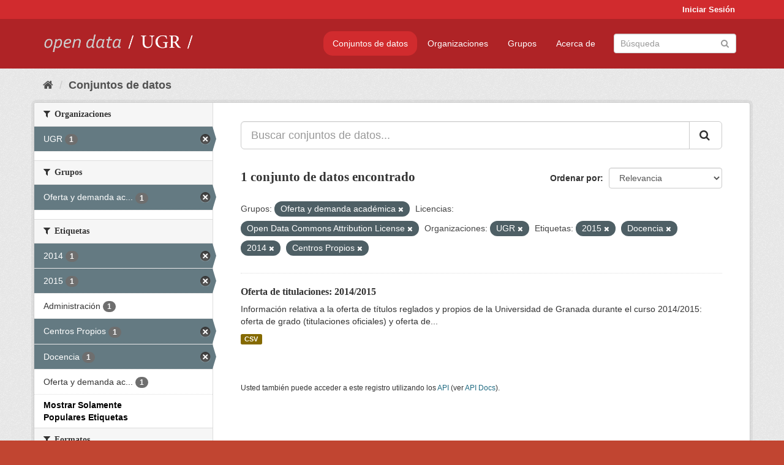

--- FILE ---
content_type: text/html; charset=utf-8
request_url: https://opendata.ugr.es/dataset/?groups=oferta-y-demanda-academica&license_id=odc-by&organization=universidad-granada&_tags_limit=0&tags=2015&tags=Docencia&tags=2014&tags=Centros+Propios
body_size: 7446
content:
<!DOCTYPE html>
<!--[if IE 9]> <html lang="es" class="ie9"> <![endif]-->
<!--[if gt IE 8]><!--> <html lang="es"> <!--<![endif]-->
  <head>
    <meta charset="utf-8" />
      <meta name="generator" content="ckan 2.9.5" />
      <meta name="viewport" content="width=device-width, initial-scale=1.0">
    <title>Conjunto de datos - OpenData UGR</title>

    
    
    <link rel="shortcut icon" href="/base/images/faviconUGR.ico" />
    
    
        <link rel="alternate" type="text/n3" href="https://opendata.ugr.es/catalog.n3"/>
        <link rel="alternate" type="text/ttl" href="https://opendata.ugr.es/catalog.ttl"/>
        <link rel="alternate" type="application/rdf+xml" href="https://opendata.ugr.es/catalog.xml"/>
        <link rel="alternate" type="application/ld+json" href="https://opendata.ugr.es/catalog.jsonld"/>
    

    
      
      
      
      
    

    
    



    
      
      
    

    
    <link href="/webassets/base/eb9793eb_red.css" rel="stylesheet"/>
<link href="/webassets/ckanext-harvest/c95a0af2_harvest_css.css" rel="stylesheet"/><style>
                .site-footer  {
  #background-color: #842f22;
background-color: #d12b2e;
}
.account-masthead {
background: #d12b2e;
}




.masthead {
background: #af2326;
}

.account-masthead .account ul li a{
  
  color: white;
}


/*
#Para la imagen de fondo
#.hero{
#background: url("https://p1.pxfuel.com/preview/401/157/184/alhambra-spain-granada-window.jpg");
#}
*/

/* --> BIUSCADOR DE INICIO */
.homepage .module-search .module-content {
background-color: #d12b2e;

}


.homepage .module-search .tags {
background-color: #af2326;

}



. main-navigation-toggle a:hover {
  font-size:20px;
}




#main-navigation-toggle a:active{

 background: #d12b2e;
}

#main-navigation-toggle a:hover {
  
  /* font-size: 150%; */
  background: #d12b2e;
  
}

.account-masthead .account ul li a:hover {
    
    background-color: #af2326;
    
}

/* lineas del menu de configuracion, ajustes, logout */
.account-masthead .account ul li {
  
  border-left: none;
  
}

.account-masthead .account ul .active {
  
  background-color: black;
}

masthead .navigation .nav-pills li a:hover, .masthead .navigation .nav-pills li a:focus, .masthead .navigation .nav-pills li.active a{
  
 background: #d12b2e;
  
}
    
.btn-primary {
  
  background: #4d4c4d;
  border-color: #4d4c4d;
}


/* Color rojo oscuro de la franja superior al footer */
.homepage div:nth-child(3){
  
  background-color:  #af2326;
}


/* Color del gris de fondo */
.hero{
  
  /*! background: 
    
    url("https://p1.pxfuel.com/preview/16/472/53/wall-stones-marble-texture.jpg"); */
    /*
    url("https://p1.pxfuel.com/preview/688/816/856/pattern-texture-grey-brick-wall-model.jpg") repeat repeat;
    */
  /*! background-size: contain; */

  background-color: #dddddd;
background-image: None;
  
}

.homepage .row1{

  background:
     url("../../base/images/logo-ugr-blanco-transparente-sin-letras-rotado.svg");
  
  background-size: 190%;
  overflow: scroll;
  resize: both;


  background-position-y: 400px;
  background-position-x: -800px
  

}


h1, h2, h3, h4 {

font-size: 21px;
/*font-style: italic;*/
font-family: initial;

}

/* Imagenes de dcat, sparql, y estadisticas */
.hero .container div a img{
  
  max-width: 70%;
  
  
}
   

.hero .container div p {
  
  display: inline-block; 
  max-width: 49%;
  
}

.hero .container div p:nth-child(2){
  
  
  display:inline
   
}

.hero .container div p:nth-child(3){
 
  display: inline;  
  
  
}

.hero .container div p:nth-child(5){
  
  
  float: right;
  margin-top: 7%;
}

.hero .container div p:nth-child(8){
  
  
 
  float: right;
  
}


.hero .container div p:nth-child(8) img{
  
 
  float: right;
  
}



.hero .container div p:nth-child(13){
  
  
  float: right;
  margin-top: 8%
}



.hero .container div p:nth-child(15){
  
  
display: inline;  
  
  
}

.hero .container .module-content div h2{
  
  background-color: #dddddd;
  text-align: center
  
}

.hero .container div h1{
  
  text-align: center;
  
}


/* Cajas redondeadas ---------------> */
.hero .container .col-md-6.col2 .module-content.box {
  
  height: 100%;
  width: 100%;
  margin-top: 10px;
  border-top-left-radius: 30px;
  border-top-right-radius: 30px;
  border-bottom-right-radius: 30px;
  border-bottom-left-radius: 30px;
  
}


.homepage .module-search, .homepage .module-search .module-content{
  
  border-top-left-radius: 30px;
  border-top-right-radius: 30px;
}

.homepage .module-search{
  margin-top: 10px;
}


.homepage.layout-2 .stats {
  
  border-bottom-left-radius: 30px;
  border-bottom-right-radius: 30px;

}

/* <------------- Cajas redondeadas*/


.hero .container .col-md-6.col2 ul {
  
  
  margin-bottom: 10%;
}


/*radio del li > a del navbar */
.nav-pills > li > a {
    border-radius: 15px;
}



/* Paginación de los datasets */

.pagination > li > a {
  
  color: black;
  padding: 6px 15px;
  border: none;
  
}

.pagination > li > a:hover {
  
  background-color: #dddddd;
  color: black;
  
  
}



.pagination > .active > a{
  
  background-color: #dddddd;
  color: black;
}





.pagination > li > a, .pagination > li > span {
    
    padding: 6px 15px;
  
}


.pagination > .active > a:hover  {
  
    z-index: 3;
    color: #fff;
    cursor: default;
    background-color: black ;
   
}

/*footer ----------------------------> */

.site-footer a{
  
  color: white;
  
}

.site-footer label {
    color: white;
}

.site-footer p {
  
  color: white;
}

/* marca ugr + LOGO */

.navbar-left{
  
  width: 40%;
  padding-top: 12px;
  
}

.navbar-left img {
  
  width: 55%;
  
  
}





/* condicion para dispositivos pequeños*/

@media (max-width:475px){
  
  .hero .container .module-content div h2{
  
    margin-top: 21%;
  
  }
  
  
  .hero .container div a img {
    max-width: 70%;
    margin-top: 20%;
}
  
 

}




@media (max-width: 1200px){
  
  .header-image.navbar-left {
    
    
   width: 22%;
   margin-top: 7px;
    
    
  }
  
  
  .header-image.navbar-left .logo img{
    
    width: 100%;
  }


  
}


@media (max-width: 766px){
  
  
  .main{
    background-color: #af2326
  }

  
  
}




      </style>
    
  </head>

  
  <body data-site-root="https://opendata.ugr.es/" data-locale-root="https://opendata.ugr.es/" >

    
    <div class="sr-only sr-only-focusable"><a href="#content">Ir al contenido</a></div>
  

  
     
<div class="account-masthead">
  <div class="container">
     
    <nav class="account not-authed" aria-label="Cuenta">
      <ul class="list-unstyled">
        
        <li><a href="/user/login">Iniciar Sesión</a></li>
         
      </ul>
    </nav>
     
  </div>
</div>

<header class="navbar navbar-static-top masthead">
    
  <div class="container">
    <div class="navbar-right">
      <button data-target="#main-navigation-toggle" data-toggle="collapse" class="navbar-toggle collapsed" type="button" aria-label="expand or collapse" aria-expanded="false">
        <span class="sr-only">Toggle navigation</span>
        <span class="fa fa-bars"></span>
      </button>
    </div>
    <hgroup class="header-image navbar-left">
       
      <a class="logo" href="/"><img src="/uploads/admin/2022-02-21-120002.678222marca-open-data-ugr.png" alt="OpenData UGR" title="OpenData UGR" /></a>
       
    </hgroup>

    <div class="collapse navbar-collapse" id="main-navigation-toggle">
      
      <nav class="section navigation">
        <ul class="nav nav-pills">
            
		<li class="active"><a href="/dataset/">Conjuntos de datos</a></li><li><a href="/organization/">Organizaciones</a></li><li><a href="/group/">Grupos</a></li><li><a href="/about">Acerca de</a></li>
	    
        </ul>
      </nav>
       
      <form class="section site-search simple-input" action="/dataset/" method="get">
        <div class="field">
          <label for="field-sitewide-search">Buscar conjuntos de datos</label>
          <input id="field-sitewide-search" type="text" class="form-control" name="q" placeholder="Búsqueda" aria-label="Buscar conjuntos de datos"/>
          <button class="btn-search" type="submit" aria-label="Enviar"><i class="fa fa-search"></i></button>
        </div>
      </form>
      
    </div>
  </div>
</header>

  
    <div class="main">
      <div id="content" class="container">
        
          
            <div class="flash-messages">
              
                
              
            </div>
          

          
            <div class="toolbar" role="navigation" aria-label="Miga de pan">
              
                
                  <ol class="breadcrumb">
                    
<li class="home"><a href="/" aria-label="Inicio"><i class="fa fa-home"></i><span> Inicio</span></a></li>
                    
  <li class="active"><a href="/dataset/">Conjuntos de datos</a></li>

                  </ol>
                
              
            </div>
          

          <div class="row wrapper">
            
            
            

            
              <aside class="secondary col-sm-3">
                
                
  <div class="filters">
    <div>
      
        

    
    
	
	    
	    
		<section class="module module-narrow module-shallow">
		    
			<h2 class="module-heading">
			    <i class="fa fa-filter"></i>
			    
			    Organizaciones
			</h2>
		    
		    
			
			    
				<nav aria-label="Organizaciones">
				    <ul class="list-unstyled nav nav-simple nav-facet">
					
					    
					    
					    
					    
					    <li class="nav-item active">
						<a href="/dataset/?groups=oferta-y-demanda-academica&amp;license_id=odc-by&amp;_tags_limit=0&amp;tags=2015&amp;tags=Docencia&amp;tags=2014&amp;tags=Centros+Propios" title="">
						    <span class="item-label">UGR</span>
						    <span class="hidden separator"> - </span>
						    <span class="item-count badge">1</span>
						</a>
					    </li>
					
				    </ul>
				</nav>

				<p class="module-footer">
				    
					
				    
				</p>
			    
			
		    
		</section>
	    
	
    

      
        

    
    
	
	    
	    
		<section class="module module-narrow module-shallow">
		    
			<h2 class="module-heading">
			    <i class="fa fa-filter"></i>
			    
			    Grupos
			</h2>
		    
		    
			
			    
				<nav aria-label="Grupos">
				    <ul class="list-unstyled nav nav-simple nav-facet">
					
					    
					    
					    
					    
					    <li class="nav-item active">
						<a href="/dataset/?license_id=odc-by&amp;organization=universidad-granada&amp;_tags_limit=0&amp;tags=2015&amp;tags=Docencia&amp;tags=2014&amp;tags=Centros+Propios" title="Oferta y demanda académica">
						    <span class="item-label">Oferta y demanda ac...</span>
						    <span class="hidden separator"> - </span>
						    <span class="item-count badge">1</span>
						</a>
					    </li>
					
				    </ul>
				</nav>

				<p class="module-footer">
				    
					
				    
				</p>
			    
			
		    
		</section>
	    
	
    

      
        

    
    
	
	    
	    
		<section class="module module-narrow module-shallow">
		    
			<h2 class="module-heading">
			    <i class="fa fa-filter"></i>
			    
			    Etiquetas
			</h2>
		    
		    
			
			    
				<nav aria-label="Etiquetas">
				    <ul class="list-unstyled nav nav-simple nav-facet">
					
					    
					    
					    
					    
					    <li class="nav-item active">
						<a href="/dataset/?groups=oferta-y-demanda-academica&amp;license_id=odc-by&amp;organization=universidad-granada&amp;_tags_limit=0&amp;tags=2015&amp;tags=Docencia&amp;tags=Centros+Propios" title="">
						    <span class="item-label">2014</span>
						    <span class="hidden separator"> - </span>
						    <span class="item-count badge">1</span>
						</a>
					    </li>
					
					    
					    
					    
					    
					    <li class="nav-item active">
						<a href="/dataset/?groups=oferta-y-demanda-academica&amp;license_id=odc-by&amp;organization=universidad-granada&amp;_tags_limit=0&amp;tags=Docencia&amp;tags=2014&amp;tags=Centros+Propios" title="">
						    <span class="item-label">2015</span>
						    <span class="hidden separator"> - </span>
						    <span class="item-count badge">1</span>
						</a>
					    </li>
					
					    
					    
					    
					    
					    <li class="nav-item">
						<a href="/dataset/?groups=oferta-y-demanda-academica&amp;license_id=odc-by&amp;organization=universidad-granada&amp;_tags_limit=0&amp;tags=2015&amp;tags=Docencia&amp;tags=2014&amp;tags=Centros+Propios&amp;tags=Administraci%C3%B3n" title="">
						    <span class="item-label">Administración</span>
						    <span class="hidden separator"> - </span>
						    <span class="item-count badge">1</span>
						</a>
					    </li>
					
					    
					    
					    
					    
					    <li class="nav-item active">
						<a href="/dataset/?groups=oferta-y-demanda-academica&amp;license_id=odc-by&amp;organization=universidad-granada&amp;_tags_limit=0&amp;tags=2015&amp;tags=Docencia&amp;tags=2014" title="">
						    <span class="item-label">Centros Propios</span>
						    <span class="hidden separator"> - </span>
						    <span class="item-count badge">1</span>
						</a>
					    </li>
					
					    
					    
					    
					    
					    <li class="nav-item active">
						<a href="/dataset/?groups=oferta-y-demanda-academica&amp;license_id=odc-by&amp;organization=universidad-granada&amp;_tags_limit=0&amp;tags=2015&amp;tags=2014&amp;tags=Centros+Propios" title="">
						    <span class="item-label">Docencia</span>
						    <span class="hidden separator"> - </span>
						    <span class="item-count badge">1</span>
						</a>
					    </li>
					
					    
					    
					    
					    
					    <li class="nav-item">
						<a href="/dataset/?groups=oferta-y-demanda-academica&amp;license_id=odc-by&amp;organization=universidad-granada&amp;_tags_limit=0&amp;tags=2015&amp;tags=Docencia&amp;tags=2014&amp;tags=Centros+Propios&amp;tags=Oferta+y+demanda+acad%C3%A9mica" title="Oferta y demanda académica">
						    <span class="item-label">Oferta y demanda ac...</span>
						    <span class="hidden separator"> - </span>
						    <span class="item-count badge">1</span>
						</a>
					    </li>
					
				    </ul>
				</nav>

				<p class="module-footer">
				    
					<a href="/dataset/?groups=oferta-y-demanda-academica&amp;license_id=odc-by&amp;organization=universidad-granada&amp;tags=2015&amp;tags=Docencia&amp;tags=2014&amp;tags=Centros+Propios" class="read-more">Mostrar Solamente Populares Etiquetas</a>
				    
				</p>
			    
			
		    
		</section>
	    
	
    

      
        

    
    
	
	    
	    
		<section class="module module-narrow module-shallow">
		    
			<h2 class="module-heading">
			    <i class="fa fa-filter"></i>
			    
			    Formatos
			</h2>
		    
		    
			
			    
				<nav aria-label="Formatos">
				    <ul class="list-unstyled nav nav-simple nav-facet">
					
					    
					    
					    
					    
					    <li class="nav-item">
						<a href="/dataset/?groups=oferta-y-demanda-academica&amp;license_id=odc-by&amp;organization=universidad-granada&amp;_tags_limit=0&amp;tags=2015&amp;tags=Docencia&amp;tags=2014&amp;tags=Centros+Propios&amp;res_format=CSV" title="">
						    <span class="item-label">CSV</span>
						    <span class="hidden separator"> - </span>
						    <span class="item-count badge">1</span>
						</a>
					    </li>
					
				    </ul>
				</nav>

				<p class="module-footer">
				    
					
				    
				</p>
			    
			
		    
		</section>
	    
	
    

      
        

    
    
	
	    
	    
		<section class="module module-narrow module-shallow">
		    
			<h2 class="module-heading">
			    <i class="fa fa-filter"></i>
			    
			    Licencias
			</h2>
		    
		    
			
			    
				<nav aria-label="Licencias">
				    <ul class="list-unstyled nav nav-simple nav-facet">
					
					    
					    
					    
					    
					    <li class="nav-item active">
						<a href="/dataset/?groups=oferta-y-demanda-academica&amp;organization=universidad-granada&amp;_tags_limit=0&amp;tags=2015&amp;tags=Docencia&amp;tags=2014&amp;tags=Centros+Propios" title="Open Data Commons Attribution License">
						    <span class="item-label">Open Data Commons A...</span>
						    <span class="hidden separator"> - </span>
						    <span class="item-count badge">1</span>
						</a>
					    </li>
					
				    </ul>
				</nav>

				<p class="module-footer">
				    
					
				    
				</p>
			    
			
		    
		</section>
	    
	
    

      
    </div>
    <a class="close no-text hide-filters"><i class="fa fa-times-circle"></i><span class="text">close</span></a>
  </div>

              </aside>
            

            
              <div class="primary col-sm-9 col-xs-12" role="main">
                
                
  <section class="module">
    <div class="module-content">
      
        
      
      
        
        
        







<form id="dataset-search-form" class="search-form" method="get" data-module="select-switch">

  
    <div class="input-group search-input-group">
      <input aria-label="Buscar conjuntos de datos..." id="field-giant-search" type="text" class="form-control input-lg" name="q" value="" autocomplete="off" placeholder="Buscar conjuntos de datos...">
      
      <span class="input-group-btn">
        <button class="btn btn-default btn-lg" type="submit" value="search" aria-label="Enviar">
          <i class="fa fa-search"></i>
        </button>
      </span>
      
    </div>
  

  
    <span>
  
  

  
  
  
  <input type="hidden" name="groups" value="oferta-y-demanda-academica" />
  
  
  
  
  
  <input type="hidden" name="license_id" value="odc-by" />
  
  
  
  
  
  <input type="hidden" name="organization" value="universidad-granada" />
  
  
  
  
  
  <input type="hidden" name="tags" value="2015" />
  
  
  
  
  
  <input type="hidden" name="tags" value="Docencia" />
  
  
  
  
  
  <input type="hidden" name="tags" value="2014" />
  
  
  
  
  
  <input type="hidden" name="tags" value="Centros Propios" />
  
  
  
  </span>
  

  
    
      <div class="form-select form-group control-order-by">
        <label for="field-order-by">Ordenar por</label>
        <select id="field-order-by" name="sort" class="form-control">
          
            
              <option value="score desc, metadata_modified desc" selected="selected">Relevancia</option>
            
          
            
              <option value="title_string asc">Nombre Ascendente</option>
            
          
            
              <option value="title_string desc">Nombre Descendente</option>
            
          
            
              <option value="metadata_modified desc">Última modificación</option>
            
          
            
          
        </select>
        
        <button class="btn btn-default js-hide" type="submit">Ir</button>
        
      </div>
    
  

  
    
      <h1>

  
  
  
  

1 conjunto de datos encontrado</h1>
    
  

  
    
      <p class="filter-list">
        
          
          <span class="facet">Grupos:</span>
          
            <span class="filtered pill">Oferta y demanda académica
              <a href="/dataset/?license_id=odc-by&amp;organization=universidad-granada&amp;_tags_limit=0&amp;tags=2015&amp;tags=Docencia&amp;tags=2014&amp;tags=Centros+Propios" class="remove" title="Quitar"><i class="fa fa-times"></i></a>
            </span>
          
        
          
          <span class="facet">Licencias:</span>
          
            <span class="filtered pill">Open Data Commons Attribution License
              <a href="/dataset/?groups=oferta-y-demanda-academica&amp;organization=universidad-granada&amp;_tags_limit=0&amp;tags=2015&amp;tags=Docencia&amp;tags=2014&amp;tags=Centros+Propios" class="remove" title="Quitar"><i class="fa fa-times"></i></a>
            </span>
          
        
          
          <span class="facet">Organizaciones:</span>
          
            <span class="filtered pill">UGR
              <a href="/dataset/?groups=oferta-y-demanda-academica&amp;license_id=odc-by&amp;_tags_limit=0&amp;tags=2015&amp;tags=Docencia&amp;tags=2014&amp;tags=Centros+Propios" class="remove" title="Quitar"><i class="fa fa-times"></i></a>
            </span>
          
        
          
          <span class="facet">Etiquetas:</span>
          
            <span class="filtered pill">2015
              <a href="/dataset/?groups=oferta-y-demanda-academica&amp;license_id=odc-by&amp;organization=universidad-granada&amp;_tags_limit=0&amp;tags=Docencia&amp;tags=2014&amp;tags=Centros+Propios" class="remove" title="Quitar"><i class="fa fa-times"></i></a>
            </span>
          
            <span class="filtered pill">Docencia
              <a href="/dataset/?groups=oferta-y-demanda-academica&amp;license_id=odc-by&amp;organization=universidad-granada&amp;_tags_limit=0&amp;tags=2015&amp;tags=2014&amp;tags=Centros+Propios" class="remove" title="Quitar"><i class="fa fa-times"></i></a>
            </span>
          
            <span class="filtered pill">2014
              <a href="/dataset/?groups=oferta-y-demanda-academica&amp;license_id=odc-by&amp;organization=universidad-granada&amp;_tags_limit=0&amp;tags=2015&amp;tags=Docencia&amp;tags=Centros+Propios" class="remove" title="Quitar"><i class="fa fa-times"></i></a>
            </span>
          
            <span class="filtered pill">Centros Propios
              <a href="/dataset/?groups=oferta-y-demanda-academica&amp;license_id=odc-by&amp;organization=universidad-granada&amp;_tags_limit=0&amp;tags=2015&amp;tags=Docencia&amp;tags=2014" class="remove" title="Quitar"><i class="fa fa-times"></i></a>
            </span>
          
        
      </p>
      <a class="show-filters btn btn-default">Filtrar Resultados</a>
    
  

</form>




      
      
        

  
    <ul class="dataset-list list-unstyled">
    	
	      
	        






  <li class="dataset-item">
    
      <div class="dataset-content">
        
          <h2 class="dataset-heading">
            
              
            
            
		<a href="/dataset/titulaciones-14-15">Oferta de titulaciones: 2014/2015</a>
            
            
              
              
            
          </h2>
        
        
          
        
        
          
            <div>Información relativa a la oferta de títulos reglados y propios de la Universidad de Granada durante el curso 2014/2015: oferta de grado (titulaciones oficiales) y oferta de...</div>
          
        
      </div>
      
        
          
            <ul class="dataset-resources list-unstyled">
              
                
                <li>
                  <a href="/dataset/titulaciones-14-15" class="label label-default" data-format="csv">CSV</a>
                </li>
                
              
            </ul>
          
        
      
    
  </li>

	      
	    
    </ul>
  

      
    </div>

    
      
    
  </section>

  
    <section class="module">
      <div class="module-content">
        
          <small>
            
            
            
          Usted también puede acceder a este registro utilizando los <a href="/api/3">API</a> (ver <a href="http://docs.ckan.org/en/2.9/api/">API Docs</a>).
          </small>
        
      </div>
    </section>
  

              </div>
            
          </div>
        
      </div>
    </div>
  
    <footer class="site-footer">
  <div class="container">
    
    <div class="row">
      <div class="col-md-8 footer-links">
        
          <ul class="list-unstyled">
            
              <li><a href="/about">Acerca de OpenData UGR</a></li>
            
          </ul>
          <ul class="list-unstyled">
            
              
              <li><a href="http://docs.ckan.org/en/2.9/api/">API CKAN</a></li>
              <li><a href="http://www.ckan.org/">CKAN Association</a></li>
              <li><a href="http://www.opendefinition.org/okd/"><img src="/base/images/od_80x15_blue.png" alt="Open Data"></a></li>
            
          </ul>
        
      </div>
      <div class="col-md-4 attribution">
        
          <p><strong>Gestionado con </strong> <a class="hide-text ckan-footer-logo" href="http://ckan.org">CKAN</a></p>
        
        
          
<form class="form-inline form-select lang-select" action="/util/redirect" data-module="select-switch" method="POST">
  <label for="field-lang-select">Idioma</label>
  <select id="field-lang-select" name="url" data-module="autocomplete" data-module-dropdown-class="lang-dropdown" data-module-container-class="lang-container">
    
      <option value="/es/dataset/?groups=oferta-y-demanda-academica&amp;license_id=odc-by&amp;organization=universidad-granada&amp;_tags_limit=0&amp;tags=2015&amp;tags=Docencia&amp;tags=2014&amp;tags=Centros+Propios" selected="selected">
        español
      </option>
    
      <option value="/en/dataset/?groups=oferta-y-demanda-academica&amp;license_id=odc-by&amp;organization=universidad-granada&amp;_tags_limit=0&amp;tags=2015&amp;tags=Docencia&amp;tags=2014&amp;tags=Centros+Propios" >
        English
      </option>
    
      <option value="/pt_BR/dataset/?groups=oferta-y-demanda-academica&amp;license_id=odc-by&amp;organization=universidad-granada&amp;_tags_limit=0&amp;tags=2015&amp;tags=Docencia&amp;tags=2014&amp;tags=Centros+Propios" >
        português (Brasil)
      </option>
    
      <option value="/ja/dataset/?groups=oferta-y-demanda-academica&amp;license_id=odc-by&amp;organization=universidad-granada&amp;_tags_limit=0&amp;tags=2015&amp;tags=Docencia&amp;tags=2014&amp;tags=Centros+Propios" >
        日本語
      </option>
    
      <option value="/it/dataset/?groups=oferta-y-demanda-academica&amp;license_id=odc-by&amp;organization=universidad-granada&amp;_tags_limit=0&amp;tags=2015&amp;tags=Docencia&amp;tags=2014&amp;tags=Centros+Propios" >
        italiano
      </option>
    
      <option value="/cs_CZ/dataset/?groups=oferta-y-demanda-academica&amp;license_id=odc-by&amp;organization=universidad-granada&amp;_tags_limit=0&amp;tags=2015&amp;tags=Docencia&amp;tags=2014&amp;tags=Centros+Propios" >
        čeština (Česko)
      </option>
    
      <option value="/ca/dataset/?groups=oferta-y-demanda-academica&amp;license_id=odc-by&amp;organization=universidad-granada&amp;_tags_limit=0&amp;tags=2015&amp;tags=Docencia&amp;tags=2014&amp;tags=Centros+Propios" >
        català
      </option>
    
      <option value="/fr/dataset/?groups=oferta-y-demanda-academica&amp;license_id=odc-by&amp;organization=universidad-granada&amp;_tags_limit=0&amp;tags=2015&amp;tags=Docencia&amp;tags=2014&amp;tags=Centros+Propios" >
        français
      </option>
    
      <option value="/el/dataset/?groups=oferta-y-demanda-academica&amp;license_id=odc-by&amp;organization=universidad-granada&amp;_tags_limit=0&amp;tags=2015&amp;tags=Docencia&amp;tags=2014&amp;tags=Centros+Propios" >
        Ελληνικά
      </option>
    
      <option value="/sv/dataset/?groups=oferta-y-demanda-academica&amp;license_id=odc-by&amp;organization=universidad-granada&amp;_tags_limit=0&amp;tags=2015&amp;tags=Docencia&amp;tags=2014&amp;tags=Centros+Propios" >
        svenska
      </option>
    
      <option value="/sr/dataset/?groups=oferta-y-demanda-academica&amp;license_id=odc-by&amp;organization=universidad-granada&amp;_tags_limit=0&amp;tags=2015&amp;tags=Docencia&amp;tags=2014&amp;tags=Centros+Propios" >
        српски
      </option>
    
      <option value="/no/dataset/?groups=oferta-y-demanda-academica&amp;license_id=odc-by&amp;organization=universidad-granada&amp;_tags_limit=0&amp;tags=2015&amp;tags=Docencia&amp;tags=2014&amp;tags=Centros+Propios" >
        norsk bokmål (Norge)
      </option>
    
      <option value="/sk/dataset/?groups=oferta-y-demanda-academica&amp;license_id=odc-by&amp;organization=universidad-granada&amp;_tags_limit=0&amp;tags=2015&amp;tags=Docencia&amp;tags=2014&amp;tags=Centros+Propios" >
        slovenčina
      </option>
    
      <option value="/fi/dataset/?groups=oferta-y-demanda-academica&amp;license_id=odc-by&amp;organization=universidad-granada&amp;_tags_limit=0&amp;tags=2015&amp;tags=Docencia&amp;tags=2014&amp;tags=Centros+Propios" >
        suomi
      </option>
    
      <option value="/ru/dataset/?groups=oferta-y-demanda-academica&amp;license_id=odc-by&amp;organization=universidad-granada&amp;_tags_limit=0&amp;tags=2015&amp;tags=Docencia&amp;tags=2014&amp;tags=Centros+Propios" >
        русский
      </option>
    
      <option value="/de/dataset/?groups=oferta-y-demanda-academica&amp;license_id=odc-by&amp;organization=universidad-granada&amp;_tags_limit=0&amp;tags=2015&amp;tags=Docencia&amp;tags=2014&amp;tags=Centros+Propios" >
        Deutsch
      </option>
    
      <option value="/pl/dataset/?groups=oferta-y-demanda-academica&amp;license_id=odc-by&amp;organization=universidad-granada&amp;_tags_limit=0&amp;tags=2015&amp;tags=Docencia&amp;tags=2014&amp;tags=Centros+Propios" >
        polski
      </option>
    
      <option value="/nl/dataset/?groups=oferta-y-demanda-academica&amp;license_id=odc-by&amp;organization=universidad-granada&amp;_tags_limit=0&amp;tags=2015&amp;tags=Docencia&amp;tags=2014&amp;tags=Centros+Propios" >
        Nederlands
      </option>
    
      <option value="/bg/dataset/?groups=oferta-y-demanda-academica&amp;license_id=odc-by&amp;organization=universidad-granada&amp;_tags_limit=0&amp;tags=2015&amp;tags=Docencia&amp;tags=2014&amp;tags=Centros+Propios" >
        български
      </option>
    
      <option value="/ko_KR/dataset/?groups=oferta-y-demanda-academica&amp;license_id=odc-by&amp;organization=universidad-granada&amp;_tags_limit=0&amp;tags=2015&amp;tags=Docencia&amp;tags=2014&amp;tags=Centros+Propios" >
        한국어 (대한민국)
      </option>
    
      <option value="/hu/dataset/?groups=oferta-y-demanda-academica&amp;license_id=odc-by&amp;organization=universidad-granada&amp;_tags_limit=0&amp;tags=2015&amp;tags=Docencia&amp;tags=2014&amp;tags=Centros+Propios" >
        magyar
      </option>
    
      <option value="/sl/dataset/?groups=oferta-y-demanda-academica&amp;license_id=odc-by&amp;organization=universidad-granada&amp;_tags_limit=0&amp;tags=2015&amp;tags=Docencia&amp;tags=2014&amp;tags=Centros+Propios" >
        slovenščina
      </option>
    
      <option value="/lv/dataset/?groups=oferta-y-demanda-academica&amp;license_id=odc-by&amp;organization=universidad-granada&amp;_tags_limit=0&amp;tags=2015&amp;tags=Docencia&amp;tags=2014&amp;tags=Centros+Propios" >
        latviešu
      </option>
    
      <option value="/es_AR/dataset/?groups=oferta-y-demanda-academica&amp;license_id=odc-by&amp;organization=universidad-granada&amp;_tags_limit=0&amp;tags=2015&amp;tags=Docencia&amp;tags=2014&amp;tags=Centros+Propios" >
        español (Argentina)
      </option>
    
      <option value="/tl/dataset/?groups=oferta-y-demanda-academica&amp;license_id=odc-by&amp;organization=universidad-granada&amp;_tags_limit=0&amp;tags=2015&amp;tags=Docencia&amp;tags=2014&amp;tags=Centros+Propios" >
        Filipino (Pilipinas)
      </option>
    
      <option value="/mk/dataset/?groups=oferta-y-demanda-academica&amp;license_id=odc-by&amp;organization=universidad-granada&amp;_tags_limit=0&amp;tags=2015&amp;tags=Docencia&amp;tags=2014&amp;tags=Centros+Propios" >
        македонски
      </option>
    
      <option value="/fa_IR/dataset/?groups=oferta-y-demanda-academica&amp;license_id=odc-by&amp;organization=universidad-granada&amp;_tags_limit=0&amp;tags=2015&amp;tags=Docencia&amp;tags=2014&amp;tags=Centros+Propios" >
        فارسی (ایران)
      </option>
    
      <option value="/da_DK/dataset/?groups=oferta-y-demanda-academica&amp;license_id=odc-by&amp;organization=universidad-granada&amp;_tags_limit=0&amp;tags=2015&amp;tags=Docencia&amp;tags=2014&amp;tags=Centros+Propios" >
        dansk (Danmark)
      </option>
    
      <option value="/lt/dataset/?groups=oferta-y-demanda-academica&amp;license_id=odc-by&amp;organization=universidad-granada&amp;_tags_limit=0&amp;tags=2015&amp;tags=Docencia&amp;tags=2014&amp;tags=Centros+Propios" >
        lietuvių
      </option>
    
      <option value="/uk/dataset/?groups=oferta-y-demanda-academica&amp;license_id=odc-by&amp;organization=universidad-granada&amp;_tags_limit=0&amp;tags=2015&amp;tags=Docencia&amp;tags=2014&amp;tags=Centros+Propios" >
        українська
      </option>
    
      <option value="/is/dataset/?groups=oferta-y-demanda-academica&amp;license_id=odc-by&amp;organization=universidad-granada&amp;_tags_limit=0&amp;tags=2015&amp;tags=Docencia&amp;tags=2014&amp;tags=Centros+Propios" >
        íslenska
      </option>
    
      <option value="/sr_Latn/dataset/?groups=oferta-y-demanda-academica&amp;license_id=odc-by&amp;organization=universidad-granada&amp;_tags_limit=0&amp;tags=2015&amp;tags=Docencia&amp;tags=2014&amp;tags=Centros+Propios" >
        srpski (latinica)
      </option>
    
      <option value="/hr/dataset/?groups=oferta-y-demanda-academica&amp;license_id=odc-by&amp;organization=universidad-granada&amp;_tags_limit=0&amp;tags=2015&amp;tags=Docencia&amp;tags=2014&amp;tags=Centros+Propios" >
        hrvatski
      </option>
    
      <option value="/ne/dataset/?groups=oferta-y-demanda-academica&amp;license_id=odc-by&amp;organization=universidad-granada&amp;_tags_limit=0&amp;tags=2015&amp;tags=Docencia&amp;tags=2014&amp;tags=Centros+Propios" >
        नेपाली
      </option>
    
      <option value="/am/dataset/?groups=oferta-y-demanda-academica&amp;license_id=odc-by&amp;organization=universidad-granada&amp;_tags_limit=0&amp;tags=2015&amp;tags=Docencia&amp;tags=2014&amp;tags=Centros+Propios" >
        አማርኛ
      </option>
    
      <option value="/my_MM/dataset/?groups=oferta-y-demanda-academica&amp;license_id=odc-by&amp;organization=universidad-granada&amp;_tags_limit=0&amp;tags=2015&amp;tags=Docencia&amp;tags=2014&amp;tags=Centros+Propios" >
        မြန်မာ (မြန်မာ)
      </option>
    
      <option value="/th/dataset/?groups=oferta-y-demanda-academica&amp;license_id=odc-by&amp;organization=universidad-granada&amp;_tags_limit=0&amp;tags=2015&amp;tags=Docencia&amp;tags=2014&amp;tags=Centros+Propios" >
        ไทย
      </option>
    
      <option value="/he/dataset/?groups=oferta-y-demanda-academica&amp;license_id=odc-by&amp;organization=universidad-granada&amp;_tags_limit=0&amp;tags=2015&amp;tags=Docencia&amp;tags=2014&amp;tags=Centros+Propios" >
        עברית
      </option>
    
      <option value="/ar/dataset/?groups=oferta-y-demanda-academica&amp;license_id=odc-by&amp;organization=universidad-granada&amp;_tags_limit=0&amp;tags=2015&amp;tags=Docencia&amp;tags=2014&amp;tags=Centros+Propios" >
        العربية
      </option>
    
      <option value="/zh_Hant_TW/dataset/?groups=oferta-y-demanda-academica&amp;license_id=odc-by&amp;organization=universidad-granada&amp;_tags_limit=0&amp;tags=2015&amp;tags=Docencia&amp;tags=2014&amp;tags=Centros+Propios" >
        中文 (繁體, 台灣)
      </option>
    
      <option value="/zh_Hans_CN/dataset/?groups=oferta-y-demanda-academica&amp;license_id=odc-by&amp;organization=universidad-granada&amp;_tags_limit=0&amp;tags=2015&amp;tags=Docencia&amp;tags=2014&amp;tags=Centros+Propios" >
        中文 (简体, 中国)
      </option>
    
      <option value="/id/dataset/?groups=oferta-y-demanda-academica&amp;license_id=odc-by&amp;organization=universidad-granada&amp;_tags_limit=0&amp;tags=2015&amp;tags=Docencia&amp;tags=2014&amp;tags=Centros+Propios" >
        Indonesia
      </option>
    
      <option value="/en_AU/dataset/?groups=oferta-y-demanda-academica&amp;license_id=odc-by&amp;organization=universidad-granada&amp;_tags_limit=0&amp;tags=2015&amp;tags=Docencia&amp;tags=2014&amp;tags=Centros+Propios" >
        English (Australia)
      </option>
    
      <option value="/km/dataset/?groups=oferta-y-demanda-academica&amp;license_id=odc-by&amp;organization=universidad-granada&amp;_tags_limit=0&amp;tags=2015&amp;tags=Docencia&amp;tags=2014&amp;tags=Centros+Propios" >
        ខ្មែរ
      </option>
    
      <option value="/tr/dataset/?groups=oferta-y-demanda-academica&amp;license_id=odc-by&amp;organization=universidad-granada&amp;_tags_limit=0&amp;tags=2015&amp;tags=Docencia&amp;tags=2014&amp;tags=Centros+Propios" >
        Türkçe
      </option>
    
      <option value="/eu/dataset/?groups=oferta-y-demanda-academica&amp;license_id=odc-by&amp;organization=universidad-granada&amp;_tags_limit=0&amp;tags=2015&amp;tags=Docencia&amp;tags=2014&amp;tags=Centros+Propios" >
        euskara
      </option>
    
      <option value="/gl/dataset/?groups=oferta-y-demanda-academica&amp;license_id=odc-by&amp;organization=universidad-granada&amp;_tags_limit=0&amp;tags=2015&amp;tags=Docencia&amp;tags=2014&amp;tags=Centros+Propios" >
        galego
      </option>
    
      <option value="/vi/dataset/?groups=oferta-y-demanda-academica&amp;license_id=odc-by&amp;organization=universidad-granada&amp;_tags_limit=0&amp;tags=2015&amp;tags=Docencia&amp;tags=2014&amp;tags=Centros+Propios" >
        Tiếng Việt
      </option>
    
      <option value="/mn_MN/dataset/?groups=oferta-y-demanda-academica&amp;license_id=odc-by&amp;organization=universidad-granada&amp;_tags_limit=0&amp;tags=2015&amp;tags=Docencia&amp;tags=2014&amp;tags=Centros+Propios" >
        монгол (Монгол)
      </option>
    
      <option value="/pt_PT/dataset/?groups=oferta-y-demanda-academica&amp;license_id=odc-by&amp;organization=universidad-granada&amp;_tags_limit=0&amp;tags=2015&amp;tags=Docencia&amp;tags=2014&amp;tags=Centros+Propios" >
        português (Portugal)
      </option>
    
      <option value="/sq/dataset/?groups=oferta-y-demanda-academica&amp;license_id=odc-by&amp;organization=universidad-granada&amp;_tags_limit=0&amp;tags=2015&amp;tags=Docencia&amp;tags=2014&amp;tags=Centros+Propios" >
        shqip
      </option>
    
      <option value="/ro/dataset/?groups=oferta-y-demanda-academica&amp;license_id=odc-by&amp;organization=universidad-granada&amp;_tags_limit=0&amp;tags=2015&amp;tags=Docencia&amp;tags=2014&amp;tags=Centros+Propios" >
        română
      </option>
    
      <option value="/uk_UA/dataset/?groups=oferta-y-demanda-academica&amp;license_id=odc-by&amp;organization=universidad-granada&amp;_tags_limit=0&amp;tags=2015&amp;tags=Docencia&amp;tags=2014&amp;tags=Centros+Propios" >
        українська (Україна)
      </option>
    
  </select>
  <button class="btn btn-default js-hide" type="submit">Ir</button>
</form>
        
      </div>
    </div>
    
  </div>

  
    
  
</footer>
  
  
  
  
  
    

      

    
    
    <link href="/webassets/vendor/f3b8236b_select2.css" rel="stylesheet"/>
<link href="/webassets/vendor/0b01aef1_font-awesome.css" rel="stylesheet"/>
    <script src="/webassets/vendor/d8ae4bed_jquery.js" type="text/javascript"></script>
<script src="/webassets/vendor/fb6095a0_vendor.js" type="text/javascript"></script>
<script src="/webassets/vendor/580fa18d_bootstrap.js" type="text/javascript"></script>
<script src="/webassets/base/15a18f6c_main.js" type="text/javascript"></script>
<script src="/webassets/base/266988e1_ckan.js" type="text/javascript"></script>
  </body>
</html>